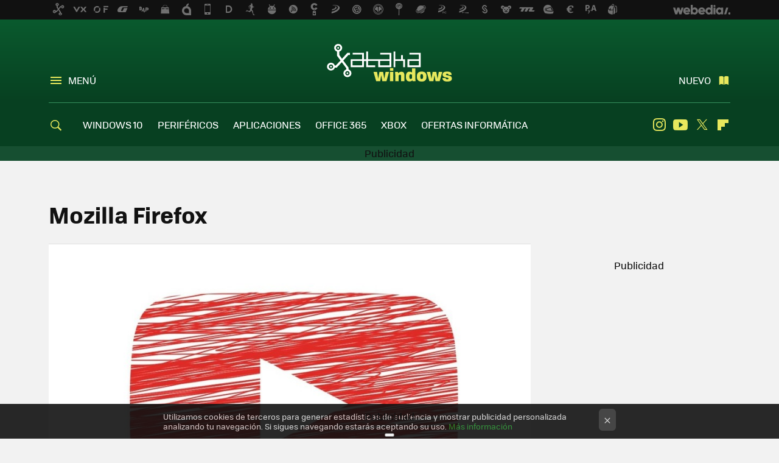

--- FILE ---
content_type: application/javascript; charset=utf-8
request_url: https://fundingchoicesmessages.google.com/f/AGSKWxVGkCmiTRFuU6spvAmFbQUfQhrJDnUxgPx9AWO7uzbtuJF6cXuAI2DTh0G0-VrNbO-Ge1koc2vdpHhuDmCyxozfqc4hUf6UNivyvIqvtUtloJjE6LXLf_PCfQS6vkGu8hk9qwGv25zH2fcSvxfvdTrFpCuyLl-JDnAXkZQ9pm14oD1M_hRaoTxRTnxY/_/ept_in.php?/adscale./getmarketplaceads._ad_125x125./ads/daily.
body_size: -1289
content:
window['9f23f884-3806-4ce4-b055-bddc9bcf9262'] = true;

--- FILE ---
content_type: application/javascript; charset=utf-8
request_url: https://fundingchoicesmessages.google.com/f/AGSKWxWrIL4KsRKA1jIBNy8PZNmUtXTORooTBdxP13alR43ZpzlLPzVRpZutQU8XkLospM604dpRVBKzOAj4C12PvgsJnrtZARNCft7DsTcYjzvjU3wlCYAwNAt6MrOQG8Q4EMlJ6z2KuA==?fccs=W251bGwsbnVsbCxudWxsLG51bGwsbnVsbCxudWxsLFsxNzY4NTc3OTk2LDQxMDAwMDAwMF0sbnVsbCxudWxsLG51bGwsW251bGwsWzcsNl0sbnVsbCxudWxsLG51bGwsbnVsbCxudWxsLG51bGwsbnVsbCxudWxsLG51bGwsMV0sImh0dHBzOi8vd3d3LnhhdGFrYXdpbmRvd3MuY29tL3RhZy9tb3ppbGxhLWZpcmVmb3giLG51bGwsW1s4LCJNOWxrelVhWkRzZyJdLFs5LCJlbi1VUyJdLFsxNiwiWzEsMSwxXSJdLFsxOSwiMiJdLFsxNywiWzBdIl0sWzI0LCIiXSxbMjksImZhbHNlIl1dXQ
body_size: 115
content:
if (typeof __googlefc.fcKernelManager.run === 'function') {"use strict";this.default_ContributorServingResponseClientJs=this.default_ContributorServingResponseClientJs||{};(function(_){var window=this;
try{
var np=function(a){this.A=_.t(a)};_.u(np,_.J);var op=function(a){this.A=_.t(a)};_.u(op,_.J);op.prototype.getWhitelistStatus=function(){return _.F(this,2)};var pp=function(a){this.A=_.t(a)};_.u(pp,_.J);var qp=_.Zc(pp),rp=function(a,b,c){this.B=a;this.j=_.A(b,np,1);this.l=_.A(b,_.Nk,3);this.F=_.A(b,op,4);a=this.B.location.hostname;this.D=_.Dg(this.j,2)&&_.O(this.j,2)!==""?_.O(this.j,2):a;a=new _.Og(_.Ok(this.l));this.C=new _.bh(_.q.document,this.D,a);this.console=null;this.o=new _.jp(this.B,c,a)};
rp.prototype.run=function(){if(_.O(this.j,3)){var a=this.C,b=_.O(this.j,3),c=_.dh(a),d=new _.Ug;b=_.fg(d,1,b);c=_.C(c,1,b);_.hh(a,c)}else _.eh(this.C,"FCNEC");_.lp(this.o,_.A(this.l,_.Ae,1),this.l.getDefaultConsentRevocationText(),this.l.getDefaultConsentRevocationCloseText(),this.l.getDefaultConsentRevocationAttestationText(),this.D);_.mp(this.o,_.F(this.F,1),this.F.getWhitelistStatus());var e;a=(e=this.B.googlefc)==null?void 0:e.__executeManualDeployment;a!==void 0&&typeof a==="function"&&_.Qo(this.o.G,
"manualDeploymentApi")};var sp=function(){};sp.prototype.run=function(a,b,c){var d;return _.v(function(e){d=qp(b);(new rp(a,d,c)).run();return e.return({})})};_.Rk(7,new sp);
}catch(e){_._DumpException(e)}
}).call(this,this.default_ContributorServingResponseClientJs);
// Google Inc.

//# sourceURL=/_/mss/boq-content-ads-contributor/_/js/k=boq-content-ads-contributor.ContributorServingResponseClientJs.en_US.M9lkzUaZDsg.es5.O/d=1/exm=ad_blocking_detection_executable,kernel_loader,loader_js_executable/ed=1/rs=AJlcJMzanTQvnnVdXXtZinnKRQ21NfsPog/m=cookie_refresh_executable
__googlefc.fcKernelManager.run('\x5b\x5b\x5b7,\x22\x5b\x5bnull,\\\x22xatakawindows.com\\\x22,\\\x22AKsRol_lyvPmYOt9m3x1z2ZrvnB35laejeopy6UUP3bAg05uXiZyCJtLNtLNqqf7Py55Qr3a5otT5067qalWY8zZcY9U69ErmTS6n4HJP4kssg8gzHq9MeXW1zncU1dd04GrXhYZXtAZFy8MYlrJ-fCg2XFr07preg\\\\u003d\\\\u003d\\\x22\x5d,null,\x5b\x5bnull,null,null,\\\x22https:\/\/fundingchoicesmessages.google.com\/f\/AGSKWxWdD4aKmtH7I_LOECVLxng7tZKpzvwq_6KUPVRrImsxyn42NmU54jPX0fOUcG1l_p5JWPAofZBsRYduuAAPXRTM-kTt9Z32FGtn3gY8d9SavA1qSOSng2VWLwNQo8zzyYnoqYcf2w\\\\u003d\\\\u003d\\\x22\x5d,null,null,\x5bnull,null,null,\\\x22https:\/\/fundingchoicesmessages.google.com\/el\/AGSKWxWpyFbYxmPAIt2Uscm9Ux7iHoOWtjqU4tZ5PizbuROyZ9d2vB2u-e0DXLgNSpD4TyOF3kMTqioe_bwf_fkTWH4vycAxWwLimRBrahnEXmzSEZ1BcC5IxPvXOuuGCp6htMl4wM4T4w\\\\u003d\\\\u003d\\\x22\x5d,null,\x5bnull,\x5b7,6\x5d,null,null,null,null,null,null,null,null,null,1\x5d\x5d,\x5b3,1\x5d\x5d\x22\x5d\x5d,\x5bnull,null,null,\x22https:\/\/fundingchoicesmessages.google.com\/f\/AGSKWxWsf7I8GX2L42VGMFYGa4w17M6iyzDr89Ym7ooDx_VB4Uaz6U7qR8VybtTDeZRI9WKjs-De0aRCPTksqyNduWzt_-WVppXk01T9SfXLuV6F1Oj9Fii1t8o0tgxNCYFBvzg7Ld4wpQ\\u003d\\u003d\x22\x5d\x5d');}